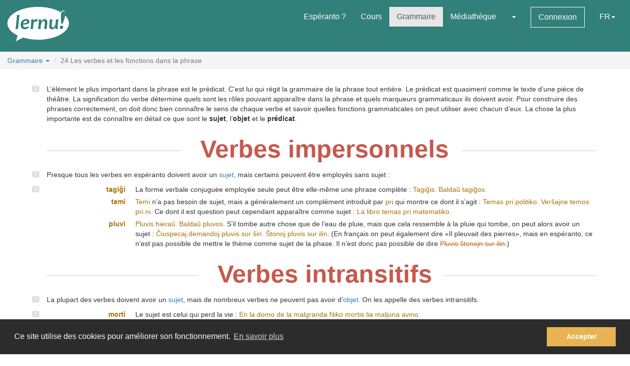

--- FILE ---
content_type: text/html; charset=utf-8
request_url: https://lernu.net/gramatiko/verboj_kaj_frazroloj?hl=fr
body_size: 12293
content:


<!DOCTYPE html>
<html dir="ltr" lang="fr">

<head>
    <meta charset="utf-8">
    <meta name="viewport" content="width=device-width, initial-scale=1, shrink-to-fit=no">
    <meta name="language" content="fr" />
    <meta name="keywords" content="apprenez l'esperanto, apprenez, cours d'espéranto, cours, gratuit, dictionnaire d'espéranto, traduction d'espéranto, apprendre une langue">
    <meta name="description" content="Site multilingue pour apprendre la langue internationale espéranto">

    <meta property="og:url" content="https://lernu.net/gramatiko/verboj_kaj_frazroloj" />
    <meta property="og:site_name" content="lernu.net - Site multilingue pour apprendre la langue internationale espéranto">
    <meta property="og:title" content="24 Les verbes et les fonctions dans la phrase / Grammaire" />
    <meta property="og:type" content="Website" />
    <meta property="og:description" content="Site multilingue pour apprendre la langue internationale espéranto" />
    <meta property="og:image" content="https://lernu.net/images/logos/lernu_net_logo_250px_72.png">

    <link rel="shortcut icon" href="/favicon.ico" />

    <link rel="canonical" href="https://lernu.net/gramatiko/verboj_kaj_frazroloj" />
    <link rel="alternate" hreflang="x-default" href="https://lernu.net/gramatiko/verboj_kaj_frazroloj?hl=eo" />
            <link rel="alternate" hreflang="ar" href="https://lernu.net/gramatiko/verboj_kaj_frazroloj?hl=ar" />
            <link rel="alternate" hreflang="bg" href="https://lernu.net/gramatiko/verboj_kaj_frazroloj?hl=bg" />
            <link rel="alternate" hreflang="ca" href="https://lernu.net/gramatiko/verboj_kaj_frazroloj?hl=ca" />
            <link rel="alternate" hreflang="cs" href="https://lernu.net/gramatiko/verboj_kaj_frazroloj?hl=cs" />
            <link rel="alternate" hreflang="da" href="https://lernu.net/gramatiko/verboj_kaj_frazroloj?hl=da" />
            <link rel="alternate" hreflang="de" href="https://lernu.net/gramatiko/verboj_kaj_frazroloj?hl=de" />
            <link rel="alternate" hreflang="en" href="https://lernu.net/gramatiko/verboj_kaj_frazroloj?hl=en" />
            <link rel="alternate" hreflang="eo" href="https://lernu.net/gramatiko/verboj_kaj_frazroloj?hl=eo" />
            <link rel="alternate" hreflang="es" href="https://lernu.net/gramatiko/verboj_kaj_frazroloj?hl=es" />
            <link rel="alternate" hreflang="et" href="https://lernu.net/gramatiko/verboj_kaj_frazroloj?hl=et" />
            <link rel="alternate" hreflang="fa" href="https://lernu.net/gramatiko/verboj_kaj_frazroloj?hl=fa" />
            <link rel="alternate" hreflang="fi" href="https://lernu.net/gramatiko/verboj_kaj_frazroloj?hl=fi" />
            <link rel="alternate" hreflang="fr" href="https://lernu.net/gramatiko/verboj_kaj_frazroloj?hl=fr" />
            <link rel="alternate" hreflang="he" href="https://lernu.net/gramatiko/verboj_kaj_frazroloj?hl=he" />
            <link rel="alternate" hreflang="hr" href="https://lernu.net/gramatiko/verboj_kaj_frazroloj?hl=hr" />
            <link rel="alternate" hreflang="hu" href="https://lernu.net/gramatiko/verboj_kaj_frazroloj?hl=hu" />
            <link rel="alternate" hreflang="id" href="https://lernu.net/gramatiko/verboj_kaj_frazroloj?hl=id" />
            <link rel="alternate" hreflang="it" href="https://lernu.net/gramatiko/verboj_kaj_frazroloj?hl=it" />
            <link rel="alternate" hreflang="ja" href="https://lernu.net/gramatiko/verboj_kaj_frazroloj?hl=ja" />
            <link rel="alternate" hreflang="ka" href="https://lernu.net/gramatiko/verboj_kaj_frazroloj?hl=ka" />
            <link rel="alternate" hreflang="ko" href="https://lernu.net/gramatiko/verboj_kaj_frazroloj?hl=ko" />
            <link rel="alternate" hreflang="lt" href="https://lernu.net/gramatiko/verboj_kaj_frazroloj?hl=lt" />
            <link rel="alternate" hreflang="nl" href="https://lernu.net/gramatiko/verboj_kaj_frazroloj?hl=nl" />
            <link rel="alternate" hreflang="no" href="https://lernu.net/gramatiko/verboj_kaj_frazroloj?hl=no" />
            <link rel="alternate" hreflang="pl" href="https://lernu.net/gramatiko/verboj_kaj_frazroloj?hl=pl" />
            <link rel="alternate" hreflang="pt" href="https://lernu.net/gramatiko/verboj_kaj_frazroloj?hl=pt" />
            <link rel="alternate" hreflang="rn" href="https://lernu.net/gramatiko/verboj_kaj_frazroloj?hl=rn" />
            <link rel="alternate" hreflang="ro" href="https://lernu.net/gramatiko/verboj_kaj_frazroloj?hl=ro" />
            <link rel="alternate" hreflang="ru" href="https://lernu.net/gramatiko/verboj_kaj_frazroloj?hl=ru" />
            <link rel="alternate" hreflang="sk" href="https://lernu.net/gramatiko/verboj_kaj_frazroloj?hl=sk" />
            <link rel="alternate" hreflang="sl" href="https://lernu.net/gramatiko/verboj_kaj_frazroloj?hl=sl" />
            <link rel="alternate" hreflang="sr" href="https://lernu.net/gramatiko/verboj_kaj_frazroloj?hl=sr" />
            <link rel="alternate" hreflang="sv" href="https://lernu.net/gramatiko/verboj_kaj_frazroloj?hl=sv" />
            <link rel="alternate" hreflang="sw" href="https://lernu.net/gramatiko/verboj_kaj_frazroloj?hl=sw" />
            <link rel="alternate" hreflang="uk" href="https://lernu.net/gramatiko/verboj_kaj_frazroloj?hl=uk" />
            <link rel="alternate" hreflang="vi" href="https://lernu.net/gramatiko/verboj_kaj_frazroloj?hl=vi" />
            <link rel="alternate" hreflang="zh-cn" href="https://lernu.net/gramatiko/verboj_kaj_frazroloj?hl=zh-cn" />
            <link rel="alternate" hreflang="zh-tw" href="https://lernu.net/gramatiko/verboj_kaj_frazroloj?hl=zh-tw" />
    
    <link rel="image_src" href="https://lernu.net/images/logos/lernu_net_logo_250px_72.png" />

    <link href="/assets/86c28a78/css/bootstrap.min.css" rel="stylesheet">
    <link href="/assets/42b66170/css/main.min.css" rel="stylesheet">
    
    <script>
        var SITE = {
            isAuth: false,
            i18n: {
                sourceLanguage: 'eo',
                targetLanguage: 'fr',
                orientation: 'ltr',
                strings: {
                    externalLinkConfirm: 'Vous êtes en train d’ouvrir un document ou une page qui se trouve en dehors de notre site et de notre responsabilité. Cliquez ci-dessous si vous voulez continuer.'
                }
            },
            auth: {
                            },
            dict: {
                route: '/vortaro',
                dictionary: 'eo|fr',
                language: 'fr'
            },
            keyboard: false,
            request: {
                enableCsrfValidation: true,
                csrfTokenName: 'YII_CSRF_TOKEN',
                csrfToken: 'Rm81N2F-T0lmRWtMME9XZzJaWHoyen5UOUhKcmpaNHXDuLu6fdnq7vbXxeDNLj9bNYEVEUkRlNof2mjETXksOQ=='
            },
            routes: {
                notifications: '/site/notifications',
                userSummary: '/uzanto/petoj'
            },
            utils: {}
        };
    </script>

        <script defer data-domain="lernu.net" src="https://analytics.sgaus.net/js/script.file-downloads.outbound-links.pageview-props.tagged-events.js"></script>
    <link rel="stylesheet" type="text/css" href="/assets/b0467558/cookieconsent.min.css" />
<title>24 Les verbes et les fonctions dans la phrase / Grammaire - lernu.net</title>
</head>

<body class="translation">
    <noscript>Activez JavaScript doit être activé pour pouvoir utiliser cette page.</noscript>

    
<div id="wrapper">
    <a class="sr-only sr-only-focusable" href="#content">Aller au contenu</a>

    <header id="header">
        <nav class="menu navbar navbar-default">
            <div class="container-fluid">
                <!-- Brand and toggle get grouped for better mobile display -->
                <div class="navbar-header">
                    <button type="button" class="navbar-toggle collapsed" data-toggle="collapse" data-target="#main_menu" aria-expanded="false">
                        <span class="sr-only">Menu</span>
                        <span class="icon-bar"></span>
                        <span class="icon-bar"></span>
                        <span class="icon-bar"></span>
                    </button>
                    <a class="navbar-brand" href="/"><div class="logo icon svg-sprite svg"><svg xmlns="http://www.w3.org/2000/svg" id="logo_white"  viewBox="0 0 99.929 56.298"><path d="M99.93 26.805c0 11.985-14.666 22.138-34.897 25.568-9.257 1.417-9.257 1.417-16.898 1.22-8.093-.157-15.694-1.345-22.362-3.33-.463-.136-12.236 6.036-12.236 6.036s3.595-9.278 2.83-9.653C6.313 41.743 0 34.67 0 26.805 0 12 22.37 0 49.964 0 64.646 0 77.846 3.396 86.99 8.803c1.994-4.966 9.32-3.164 6.964 5.28 3.813 3.784 5.975 8.115 5.975 12.722zM15.374 13.27c0 2.945-.222 6.522-.663 10.73-.292 2.775-.613 5.46-.964 8.055-.35 2.596-.525 3.983-.525 4.168l4.193-.243c.15-2.99.49-6.982 1.02-11.98.238-2.21.518-4.46.84-6.742.325-2.284.487-3.7.487-4.25l-4.388.262zm19.005 7.704c-.948-.69-2.26-1.036-3.934-1.036-2.418 0-4.508.85-6.273 2.55-1.764 1.7-2.646 3.96-2.646 6.776 0 2.18.526 3.93 1.578 5.252 1.052 1.32 2.68 1.982 4.88 1.982 2.47 0 4.51-.56 6.12-1.684l.5-3.205c-1.975 1.11-3.826 1.667-5.55 1.667-1.32 0-2.24-.354-2.77-1.06-.53-.708-.793-1.773-.793-3.197 6.92-.13 10.377-1.804 10.377-5.02 0-1.304-.497-2.312-1.49-3.026zm-8.742 5.697c.25-1.26.783-2.228 1.604-2.902.82-.675 1.688-1.013 2.604-1.013 1.61 0 2.414.522 2.414 1.57 0 1.48-2.208 2.26-6.622 2.346zm21.19-6.553c-1.575 0-2.912.777-4.013 2.332h-.242c0-.714-.033-1.425-.1-2.14l-4.013.407c.172 1.628.258 3.012.258 4.143 0 1.966-.377 5.742-1.133 11.333l4.063-.162c.184-2.644.448-5.594.794-8.855.227-2.145 1.316-3.22 3.27-3.22.787 0 1.542.107 2.266.322l1.278-3.805c-.873-.237-1.682-.355-2.427-.355zm13.84.014c-2.47 0-4.337 1.13-5.6 3.386h-.227c0-1.22-.036-2.288-.11-3.206l-4.018.406c.173 1.628.26 3.012.26 4.143 0 1.965-.377 5.74-1.132 11.332l4.062-.162c.118-1.846.297-3.928.534-6.248.184-1.847.718-3.41 1.602-4.696.885-1.283 1.798-1.925 2.735-1.925.758 0 1.296.217 1.622.648.323.43.484 1.208.484 2.33 0 1.06-.18 2.868-.535 5.43-.357 2.565-.536 4.105-.536 4.625l4.178-.16c0-1.21.144-3.12.436-5.733.29-2.612.436-4.393.436-5.343 0-3.216-1.396-4.826-4.192-4.826zm18.1.52c0 1.156-.153 3.23-.455 6.233-.18 1.845-.714 3.408-1.6 4.686-.888 1.28-1.796 1.918-2.737 1.918-.744 0-1.268-.227-1.58-.68-.305-.453-.46-1.246-.46-2.38 0-1.057.185-2.876.55-5.454.366-2.58.553-4.13.553-4.646l-4.21.322c0 1.208-.144 3.118-.43 5.724-.286 2.607-.428 4.385-.428 5.333 0 3.216 1.39 4.824 4.175 4.824 2.472 0 4.318-1.127 5.537-3.382h.23c0 1.263.028 2.33.094 3.204l3.982-.452c-.174-1.305-.26-2.527-.26-3.66 0-1.963.378-5.934 1.132-11.913l-4.093.323zm9.658 9.99c-.928 0-1.705.312-2.324.938-.62.626-.93 1.397-.93 2.316 0 .646.185 1.19.557 1.635.372.44.908.663 1.61.663.916 0 1.688-.325 2.314-.97.625-.65.94-1.434.94-2.35.002-1.49-.723-2.234-2.168-2.234zM91.24 7.2c-2.917 0-4.374 2.548-4.374 7.642 0 3.182.167 7.35.502 12.493h2.44c3-7.926 4.498-13.357 4.498-16.29 0-2.564-1.02-3.845-3.066-3.845z"/></svg></div></a>                </div>

                <!-- Collect the nav links, forms, and other content for toggling -->
                <div class="collapse navbar-collapse" id="main_menu">
                    <ul class="nav navbar-nav navbar-right" id="yw3">
<li><a href="/esperanto">Espéranto ?</a></li>
<li><a href="/kurso/nakamura">Cours</a></li>
<li class="active"><a href="/gramatiko">Grammaire</a></li>
<li><a href="/biblioteko">Médiathèque</a></li>
<li><a class="dropdown-toggle" data-toggle="dropdown" role="button" aria-haspopup="true" aria-expanded="false" href="#"><span class="caret"></span></a>
<ul class="dropdown-menu">
<li><a href="/instruado">Matériel pédagogique</a></li>
<li><a href="/forumo">Forum</a></li>
</ul>
</li>
<li><a class="btn-sm btn-white" href="/ensaluti">Connexion</a></li>
<li><a data-toggle="modal" data-target="#language_list" aria-haspopup="true" aria-expanded="false" href="#">FR<span class="caret"></span></a></li>
</ul>                </div><!-- /.navbar-collapse -->
            </div><!-- /.container-fluid -->
        </nav>
    </header>

    <div id="content" class="content">
        
<section class="breadcrumbs-section">
    <div class="">
        <ol class="breadcrumb">
            <li><a data-toggle="modal" data-target="#grammar-menu" aria-haspopup="true" aria-expanded="false" href="#">Grammaire <span class="caret"></span></a></li>
            <li class="active"><span>24</span> Les verbes et les fonctions dans la phrase</li>
        </ol>
    </div>
</section>

<section class="section-sm">
    <div class="container frame section-list">
        <!--        <h1 class="text-center">--><!--</h1>-->
        <p>L’élément le plus important dans la phrase est le prédicat. C’est lui qui régit la grammaire de la phrase tout entière. Le prédicat est quasiment comme le texte d’une pièce de théâtre. La signification du verbe détermine quels sont les rôles pouvant apparaître dans la phrase et quels marqueurs grammaticaux ils doivent avoir. Pour construire des phrases correctement, on doit donc bien connaître le sens de chaque verbe et savoir quelles fonctions grammaticales on peut utiliser avec chacun d’eux. La chose la plus importante est de connaître en détail ce que sont le <b>sujet</b>, l’<b>objet</b> et le <b>prédicat</b>.</p>


<h2 id="sensubjektaj-verboj" class="text-important line-text"> Verbes impersonnels</h2>


<p>Presque tous les verbes en espéranto doivent avoir un <a href="/gramatiko/nominativo#subjekto">sujet</a>, mais certains peuvent être employés sans sujet&nbsp;:</p>

<dl id="listo-sensubjektaj-verboj" class="dl-horizontal">
    <dt><span class="orig" dir="ltr">tagiĝi</span></dt>

    <dd>La forme verbale conjuguée employée seule peut être elle-même une phrase complète&nbsp;: <span class="orig" dir="ltr">Tagiĝis.</span> <span class="orig" dir="ltr">Baldaŭ tagiĝos.</span></dd>

    <dt><span class="orig" dir="ltr">temi</span></dt>

    <dd><span class="orig" dir="ltr">Temi</span> n’a pas besoin de sujet, mais a généralement un complément introduit par <span class="orig" dir="ltr">pri</span> qui montre ce dont il s’agit&nbsp;: <span class="orig" dir="ltr">Temas pri politiko.</span> <span class="orig" dir="ltr">Verŝajne temos pri ni.</span> Ce dont il est question peut cependant apparaître comme sujet&nbsp;: <span class="orig" dir="ltr">La libro temas pri matematiko.</span></dd>

    <dt><span class="orig" dir="ltr">pluvi</span></dt>

    <dd><span class="orig" dir="ltr">Pluvis hieraŭ.</span> <span class="orig" dir="ltr">Baldaŭ pluvos.</span> S’il tombe autre chose que de l’eau de pluie, mais que cela ressemble à la pluie qui tombe, on peut alors avoir un sujet : <span class="orig" dir="ltr">Ĉiuspecaj demandoj pluvis sur ŝin.</span> <span class="orig" dir="ltr">Ŝtonoj pluvis sur ilin.</span> (En français on peut également dire «Il pleuvait des pierres», mais en espéranto, ce n’est pas possible de mettre le thème comme sujet de la phase. Il n’est donc pas possible de dire <span class="st"><span class="orig" dir="ltr">Pluvis ŝtonojn sur ilin.</span></span>)</dd>
</dl>


<h2 id="netransitivaj-verboj" class="text-important line-text"> Verbes intransitifs</h2>


<p>La plupart des verbes doivent avoir un <a href="/gramatiko/nominativo#subjekto">sujet</a>, mais de nombreux verbes ne peuvent pas avoir d’<a href="/gramatiko/akuzativo#objekto">objet</a>. On les appelle des verbes intransitifs.</p>

<dl id="listo-intransitivaj-verboj" class="dl-horizontal">
    <dt><span class="orig" dir="ltr">morti</span></dt>

    <dd>Le sujet est celui qui perd la vie&nbsp;: <span class="orig" dir="ltr">En la domo de la malgranda Niko mortis lia maljuna avino.</span></dd>

    <dt><span class="orig" dir="ltr">okazi</span></dt>

    <dd>Le sujet est une action ou quelque chose de similaire&nbsp;: <span class="orig" dir="ltr">En tiu urbo ĉiujare okazas foiro.</span> <span class="orig" dir="ltr">Kio okazis?</span> <span class="orig" dir="ltr">Okazis io grava.</span></dd>

    <dt><span class="orig" dir="ltr">danci</span></dt>

    <dd>Le sujet est celui qui bouge en dansant&nbsp;: <span class="orig" dir="ltr">La gejunuloj kune dancis.</span> Parfois, le type de danse apparaît comme objet&nbsp;: <span class="orig" dir="ltr">Mi dancis valson kun li.</span></dd>
</dl>


<h2 id="transitivaj-verboj" class="text-important line-text"> Verbes transitifs</h2>


<p>De nombreux verbes peuvent avoir à la fois un <a href="/gramatiko/nominativo#subjekto">sujet</a> et aussi un <a href="/gramatiko/akuzativo#objekto">objet</a>. On les appelle des verbes transitifs&nbsp;:</p>

<dl id="listo-transitivaj-verboj" class="dl-horizontal">
    <dt><span class="orig" dir="ltr">vidi</span></dt>

    <dd>Le sujet est celui qui remarque quelque chose avec les yeux. L’objet est ce qui est remarqué&nbsp;: <span class="orig" dir="ltr">La knabino vidas la domon.</span> <span class="orig" dir="ltr">Ĉu vi vidis la akcidenton?</span></dd>

    <dt><span class="orig" dir="ltr">preni</span></dt>

    <dd>Le sujet est celui qui réalise l’action et récupère l’objet. L’objet est ce qui est pris et va au sujet&nbsp;: <span class="orig" dir="ltr">Ŝi prenis teleron el la ŝranko.</span></dd>

    <dt><span class="orig" dir="ltr">helpi</span></dt>

    <dd>Le sujet est celui qui facilite les choses. Celui dont la tâche est facilitée peut être l’objet. Il a aidé l’aveugle. On peut aussi utiliser un complément introduit par al à la place de l’objet&nbsp;: <span class="orig" dir="ltr">Ili helpis la blindulon.</span> On peut aussi utiliser un complément introduit par <span class="orig" dir="ltr">al</span> à la place de l’objet &nbsp;: <span class="orig" dir="ltr">Eble mi povos helpi al vi.</span></dd>
</dl>


<h2 id="priskribaj-verboj" class="text-important line-text"> Verbes d’état</h2>


<p>Les verbes d’état relient une description au sujet ou à l’objet. On appelle cette description un <a href="/gramatiko/nominativo#predikativo">attribut</a>. Il n’a le plus souvent pas de marqueur grammatical.</p>

<dl id="listo-priskribaj-verboj" class="dl-horizontal">
    <dt><span class="orig" dir="ltr">esti</span></dt>

    <dd>Le sujet est celui qui est dans un certain état. Cet état est décrit par l’attribut&nbsp;: <span class="orig" dir="ltr">La domo estas granda.</span> <span class="orig" dir="ltr">Mia patro estis ŝoforo.</span></dd>

    <dt><span class="orig" dir="ltr">fariĝi</span></dt>

    <dd>Le sujet est celui qui prend un nouvel état. Cet état est décrit par l’attribut&nbsp;: <span class="orig" dir="ltr">La etoso fariĝis bona.</span> <span class="orig" dir="ltr">Ili fariĝis ŝtelistoj.</span></dd>

    <dt><span class="orig" dir="ltr">opinii</span></dt>

    <dd>Le sujet est celui qui a une opinion sur quelque chose. L’objet est ce sur quoi porte cette opinion. L’existence de la chose même apparaît comme attribut de l’objet&nbsp;: <span class="orig" dir="ltr">Mia fratino opinias viajn klopodojn vanaj.</span></dd>
</dl>


<h2 id="ig-verboj" class="text-important line-text"> Verbes en –IG</h2>


<p>Les verbes construits avec le suffixe <a href="/gramatiko/sufiksoj#ig">IG</a> sont toujours transitifs. Ils montrent la cause du résultat. Le sujet est toujours la cause ou celui qui cause quelque chose. Le radical devant IG montre le résultat.</p>


<p>Si le résultat d’un verbe en -IG est <b>une caractéristique ou un état</b> (position, identité…) l’objet est celui qui prend cet état ou cette caractéristique, etc.</p>

<dl id="listo-ig-verboj" class="dl-horizontal">
    <dt><span class="orig" dir="ltr">lacigi</span></dt>

    <dd>L’objet est celui qui devient fatigué&nbsp;: <span class="orig" dir="ltr">La tro multa parolado lacigas lin.</span> <span class="orig" dir="ltr">La vojaĝo certe vin lacigis.</span> <span class="orig" dir="ltr">Tiu ĉi medikamento estas bona, sed ĝi lacigas la uzanton.</span></dd>

    <dt><span class="orig" dir="ltr">edzinigi</span></dt>

    <dd>L’objet est celle qui devient l’épouse&nbsp;: <span class="orig" dir="ltr">Mi edzinigas mian filinon ne kun ia simpla nobelo.</span> <span class="orig" dir="ltr">Li edzinigis ŝin al si per la edziĝa ringo kontraŭ la volo de ŝia patro.</span></dd>
</dl>


<p>Avec certains verbes en -IG, le résultat est une <b>action intransitive</b>. Ces verbes en -IG sont construits à partir d’un autre verbe qui est intransitif. Avec ces verbes en -IG l’objet est le sujet du verbe d’origine&nbsp;:</p>

<dl id="listo-ig-verboj-2" class="dl-horizontal">
    <dt><span class="orig" dir="ltr">bruligi</span></dt>

    <dd>L’objet est ce qui prend feu&nbsp;: <span class="orig" dir="ltr">Post infekta malsano oni ofte bruligas la vestojn de la malsanulo.</span> <span class="orig" dir="ltr">La suda suno bruligas lian nudan kapon.</span></dd>

    <dt><span class="orig" dir="ltr">sidigi</span></dt>

    <dd>L’objet est celui qu’on met en position assise&nbsp;: <span class="orig" dir="ltr">Rapide ŝi prenis la infanon sur la brakojn kaj sidigis ĝin sur siaj genuoj.</span> <span class="orig" dir="ltr">La hundon li residigis sur la keston.</span></dd>
</dl>


<p>Avec certains verbes en –IG, le résultat est une <b>action transitive</b>. On construit ce type de verbe en –IG à partit d’un verbe qui est déjà transitif. Il existe deux façons d’utiliser de tels verbes. L’objet du verbe en –IG peut être soit le sujet du verbe d’origine, soit l’objet du verbe d’origine&nbsp;:</p>

<dl id="listo-ig-verboj-3" class="dl-horizontal">
    <dt><span class="orig" dir="ltr">sciigi</span></dt>

    <dd>L’objet peut être celui qui apprend quelque chose&nbsp;: <span class="orig" dir="ltr">Ŝi sciigis min pri la novaĵo.</span> L’objet peut être aussi ce qui est appris&nbsp;: <span class="orig" dir="ltr">Ŝi sciigis la novaĵon al mi.</span></dd>

    <dt><span class="orig" dir="ltr">memorigi</span></dt>

    <dd>L’objet peut être celui à qui l’on rappelle quelque chose&nbsp;: <span class="orig" dir="ltr">Tio memorigas min pri mia infaneco.</span> L’objet peut aussi être le souvenir&nbsp;: <span class="orig" dir="ltr">Tio memorigas al mi mian infanecon.</span></dd>
</dl>


<p>On ne peut pas utiliser les deux possibilités en même temps. On ne peut pas dire&nbsp;: <span class="st"><span class="orig" dir="ltr">Ŝi sciigis min novaĵon.</span></span> Il n’est pas non plus possible de dire&nbsp;: <span class="st"><span class="orig" dir="ltr">Tio memorigas min mian infanecon.</span></span></p>


<h2 id="igh-verboj" class="text-important line-text"> Verbes en -IĜ</h2>


<p>Les verbes construits avec le suffixe <a href="/gramatiko/sufiksoj#igh">IĜ</a> sont toujours intransitifs.</p>


<p>Les verbes en –IĜ montrent d’ordinaire une transition vers un nouvel état. Le radical avant –IĜ montre le résultat ou le nouvel état. Le sujet d’un verbe en –IĜ est généralement ce qui prend un nouvel état. La cause du nouvel état n’apparaît normalement pas dans la phrase. Ce qui cause le nouvel état n’est pas la chose qui nous intéresse ici&nbsp;:</p>

<dl id="listo-igh-verboj" class="dl-horizontal">
    <dt><span class="orig" dir="ltr">malpuriĝi</span></dt>

    <dd>Le sujet est ce qui devient sale&nbsp;: <span class="orig" dir="ltr">Mia vesto malpuriĝis.</span></dd>

    <dt><span class="orig" dir="ltr">glaciiĝi</span></dt>

    <dd>Le sujet est ce qui devient glacé&nbsp;: <span class="orig" dir="ltr">La akvo glaciiĝis.</span></dd>

    <dt><span class="orig" dir="ltr">edziniĝi</span></dt>

    <dd>Le sujet est celle qui devient épouse&nbsp;: <span class="orig" dir="ltr">Ĉu vi volas edziniĝi kun mi?</span></dd>
</dl>


<p>Avec les verbes en –IĜ construits à partir de verbes transitifs, il n’est pas question du résultat ou du changement d’état, mais de l’action en elle-même. Soit il n’y a pas de cause, soit on ne s’intéresse pas à une cause éventuelle. Le sujet d’un verbe en –IĜ est l’objet du verbe d’origine. Ces verbes en –IĜ servent à inverser les rôles dans la phrase. Cela ressemble à la <a href="/gramatiko/participoj#pasivo">forme passive</a>. Dans une vraie forme passive, la cause doit cependant absolument exister, même si elle n’apparaît pas dans la phrase.</p>

<dl id="listo-igh-verboj-2" class="dl-horizontal">
    <dt><span class="orig" dir="ltr">detruiĝi</span></dt>

    <dd>Le sujet est ce qui devient complètement détruit ou démonté, soit parce que quelqu’un ou quelque chose l’a détruit, soit parce qu’il s’est détruit tout seul, mais cela n’est pas montré par le verbe en –IĜ&nbsp;: <span class="orig" dir="ltr">Tiu ĉi domo detruiĝis dum la milito.</span> <span class="orig" dir="ltr">Ĉiuj miaj planoj detruiĝis.</span> Le verbe original, <span class="orig" dir="ltr">detrui</span>, signifie «démolir complètement»&nbsp;: <span class="orig" dir="ltr">La milito detruis la domojn.</span></dd>

    <dt><span class="orig" dir="ltr">ruliĝi</span></dt>

    <dd>Le sujet est ce qui se déplace par un mouvement circulaire sur lui-même ou un véhicule qui avance grâce à ses roues&nbsp;: <span class="orig" dir="ltr">La veturilo ruliĝis tre rapide.</span> <span class="orig" dir="ltr">Ruli</span>  signifie «faire bouger quelque chose par un mouvement de rotation ou par ses roues»&nbsp;: <span class="orig" dir="ltr">Rulu nun al mi grandan ŝtonon.</span> <span class="orig" dir="ltr">La vendisto rulis sian ĉaron laŭ la strato.</span></dd>

    <dt><span class="orig" dir="ltr">komenciĝi</span></dt>

    <dd>Le sujet est ce qui débute&nbsp;: <span class="orig" dir="ltr">Tiam komenciĝis la milito.</span> <span class="orig" dir="ltr">Lia nomo komenciĝas per "Z".</span> <span class="orig" dir="ltr">Komenci</span> signifie «débuter, faire la première partie de quelque chose»&nbsp;: <span class="orig" dir="ltr">Ili komencis sian vojaĝon.</span> <span class="orig" dir="ltr">Ŝi komencis paroli.</span></dd>
</dl>
    </div>
</section>


<div id="grammar-menu" class="modal fade" tabindex="-1" role="dialog">
    <div class="modal-dialog modal-lg">
        <div class="modal-content">
            <div class="modal-header">
                <button type="button" class="close" data-dismiss="modal" aria-label="Fermer"><span aria-hidden="true">&times;</span></button>
                <h4 class="modal-title">Grammaire</h4>
            </div>
            <div class="modal-body">
                <div class="row">
    <div class="col-md-4">
        <ul class="list-unstyled list-items list-num" id="yw0">
<li><a href="/gramatiko/"><span>1</span> Introduction</a></li>
<li><a href="/gramatiko/terminoj"><span>2</span> Termes grammaticaux</a></li>
<li><a href="/gramatiko/skribo"><span>3</span> L'écriture et la prononciation</a></li>
<li><a href="/gramatiko/vortospecoj"><span>4</span> Types de mots & Fonctions dans la phrase</a></li>
<li><a href="/gramatiko/substantivoj"><span>5</span> Les substantifs</a></li>
<li><a href="/gramatiko/adjektivoj"><span>6</span> Les adjectifs</a></li>
<li><a href="/gramatiko/adverboj"><span>7</span> Les adverbes</a></li>
<li><a href="/gramatiko/singularo_pluralo"><span>8</span> Le singulier et le pluriel</a></li>
<li><a href="/gramatiko/difiniloj"><span>9</span> L'article et les autres déterminants</a></li>
<li><a href="/gramatiko/apostrofo"><span>10</span> L'élision</a></li>
<li><a href="/gramatiko/pronomoj"><span>11</span> Les pronoms</a></li>
<li><a href="/gramatiko/rolmontriloj"><span>12</span> Les marqueurs de fonction</a></li>
<li><a href="/gramatiko/nominativo"><span>12.1</span> Le nominatif</a></li>
<li><a href="/gramatiko/akuzativo"><span>12.2</span> L'accusatif</a></li>
</ul>    </div>
    <div class="col-md-4">
        <ul class="list-unstyled list-items list-num" id="yw1">
<li><a href="/gramatiko/prepozicioj"><span>12.3</span> Les prépositions</a></li>
<li><a href="/gramatiko/lokaj_prepozicioj"><span>12.3.1</span> Prépositions de lieu</a></li>
<li><a href="/gramatiko/direktaj_prepozicioj"><span>12.3.2</span> Les prépositions de direction</a></li>
<li><a href="/gramatiko/je"><span>12.3.3</span> <span class="orig" dir="ltr">Je</span></a></li>
<li><a href="/gramatiko/de"><span>12.3.4</span> <span class="orig" dir="ltr">De</span></a></li>
<li><a href="/gramatiko/da"><span>12.3.5</span> <span class="orig" dir="ltr">Da</span></a></li>
<li><a href="/gramatiko/anstatau_kaj_krom"><span>12.3.6</span> <span class="orig" dir="ltr">Anstataŭ</span> et <span class="orig" dir="ltr">krom</span></a></li>
<li><a href="/gramatiko/po"><span>12.3.7</span> <span class="orig" dir="ltr">Po</span></a></li>
<li><a href="/gramatiko/tabelvortoj"><span>13</span> Les corrélatifs</a></li>
<li><a href="/gramatiko/konjunkcioj"><span>14</span> Les conjonctions</a></li>
<li><a href="/gramatiko/kombinitaj_vortetoj"><span>15</span> Les particules combinées</a></li>
<li><a href="/gramatiko/komparado"><span>16</span> La comparaison</a></li>
<li><a href="/gramatiko/negacio"><span>17</span> La négation</a></li>
<li><a href="/gramatiko/demandoj_kaj_respondoj"><span>18</span> Questions et réponses</a></li>
</ul>    </div>
    <div class="col-md-4">
        <ul class="list-unstyled list-items list-num" id="yw2">
<li><a href="/gramatiko/nombraj_vortoj"><span>19</span> Les nombres</a></li>
<li><a href="/gramatiko/kvantaj_vortoj"><span>20</span> Les numéraux</a></li>
<li><a href="/gramatiko/apozicio"><span>21</span> L'apposition</a></li>
<li><a href="/gramatiko/verboj"><span>22</span> Les verbes</a></li>
<li><a href="/gramatiko/participoj"><span>23</span> Les participes</a></li>
<li><a href="/gramatiko/verboj_kaj_frazroloj"><span>24</span> Les verbes et les fonctions dans la phrase</a></li>
<li><a href="/gramatiko/subfrazoj"><span>25</span> Les subordonnées</a></li>
<li><a href="/gramatiko/nerekta_parolo"><span>26</span> Le discours indirect</a></li>
<li><a href="/gramatiko/vortordo"><span>27</span> L'ordre des mots</a></li>
<li><a href="/gramatiko/vortfarado"><span>28</span> La construction des mots</a></li>
<li><a href="/gramatiko/sufiksoj"><span>29</span> Les suffixes</a></li>
<li><a href="/gramatiko/prefiksoj"><span>30</span> Les préfixes</a></li>
<li><a href="/gramatiko/afiksecaj_elementoj"><span>31</span> Les éléments utilisés comme affixes</a></li>
</ul>    </div>
</div>            </div>
        </div>
    </div>
</div>


    </div><!-- content -->

    <footer id="footer">
    <div class="section-sm">
        <div class="container frame">
            <nav class="menu navbar navbar-default">
                <div class="container-fluid">

                    <div class="nav navbar-nav navbar-left">
                            <button class="btn btn-white" type="button" data-toggle="modal" data-target="#language_list" aria-haspopup="true" aria-expanded="false">
        Français <span class="caret"></span>
    </button>
                    </div>

                    <ul class="nav navbar-nav navbar-right" id="yw4">
<li><a href="/pri_ni">Qui sommes-nous ?</a></li>
<li><a href="/teamo">L&#039;équipe</a></li>
<li><a href="/subteno">Soutenez-nous</a></li>
<li><a href="/libro">Libro</a></li>
<li><a href="/privateco">Politique de confidentialité</a></li>
<li><a href="/reguloj">Conditions d’utilisation</a></li>
<li><a href="/kontaktoj">Contactez-nous</a></li>
</ul>
                </div><!-- /.container-fluid -->
            </nav>
            <div class="social text-center">
                <ul class="list-inline">
                    <li>
                        <a href="https://facebook.com/lernu.net"><div class="icon svg-sprite svg facebook"><svg xmlns="http://www.w3.org/2000/svg" id="icon-facebook" viewBox="0 0 35 35"><path d="M35 3.646v27.708C35 33.368 33.368 35 31.354 35h-8.02V21.875h4.374l1.093-5.833h-5.467l.136-2.985c0-1.45.382-2.29 2.335-2.29h3.102l.697-5.22s-3.316-.442-5.268-.442c-4.387 0-6.926 2.925-6.926 7.428l.09 3.51h-4.376v5.832H17.5V35H3.646C1.632 35 0 33.368 0 31.354V3.646C0 1.632 1.632 0 3.646 0h27.708C33.368 0 35 1.632 35 3.646"/></svg></div></a>                    </li>
                    <li>
                        <a href="https://twitter.com/lernu_net"><div class="icon svg-sprite svg twitter"><svg xmlns="http://www.w3.org/2000/svg" id="icon-twitter" viewBox="0 0 35 35.001"><path d="M31.354 0H3.646C1.64 0 0 1.64 0 3.646v27.708C0 33.36 1.64 35 3.646 35h27.71C33.36 35 35 33.36 35 31.355V3.646C35 1.64 33.36 0 31.355 0m-3.437 12.99c.01.225.016.452.016.68 0 6.91-5.26 14.874-14.876 14.874-2.954 0-5.7-.863-8.014-2.35.41.048.825.074 1.248.074 2.45 0 4.704-.836 6.493-2.237-2.288-.04-4.218-1.553-4.884-3.63.32.063.646.09.983.09.477 0 .938-.063 1.377-.18-2.392-.48-4.194-2.593-4.194-5.128v-.064c.705.39 1.51.628 2.368.65-1.402-.935-2.326-2.536-2.326-4.348 0-.958.258-1.858.708-2.63 2.578 3.164 6.43 5.246 10.777 5.464-.09-.384-.136-.782-.136-1.193 0-2.883 2.342-5.224 5.23-5.224 1.503 0 2.86.633 3.814 1.65 1.192-.234 2.312-.67 3.32-1.27-.39 1.223-1.22 2.247-2.298 2.893 1.06-.124 2.064-.406 3.003-.823-.702 1.045-1.587 1.966-2.608 2.704"/></svg></div></a>                    </li>
                                    </ul>
            </div>
            <p class="text-center" dir="ltr">
                <small>© 2002-2026 lernu.net | <a class="white" href="/impressum">Impressum</a></small>
            </p>
        </div>
    </div>
</footer>

    <a class="sr-only sr-only-focusable" href="#header">Retour au début</a>    </div><!-- wrapper -->

    <div id="language_list" class="modal fade bs-example-modal-lg" tabindex="-1" role="dialog">
    <div class="modal-dialog modal-lg">
        <div class="modal-content">
            <div class="modal-header">
                <button type="button" class="close" data-dismiss="modal" aria-label="Fermer"><span aria-hidden="true">&times;</span></button>
                <h4 class="modal-title" id="myModalLabel">Sélectionnez votre langue</h4>
            </div>
            <div class="modal-body">
                <div class="row">
                                            <div class="col-xs-6 col-md-3">
                            <ul class="nav list-unstyled">
                                                                    <li class="tr-out">
                                                                                    <a href="/gramatiko/verboj_kaj_frazroloj?hl=ar">ar - <span dir="rtl">العربية</span> <small>37%</small></a>                                                                            </li>
                                                                    <li class="tr-pr">
                                                                                    <a href="/gramatiko/verboj_kaj_frazroloj?hl=bg">bg - Български <small>80%</small></a>                                                                            </li>
                                                                    <li class="tr-up">
                                                                                    <a href="/gramatiko/verboj_kaj_frazroloj?hl=ca">ca - Català <small>90%</small></a>                                                                            </li>
                                                                    <li class="tr-pr">
                                                                                    <a href="/gramatiko/verboj_kaj_frazroloj?hl=cs">cs - Česky <small>77%</small></a>                                                                            </li>
                                                                    <li class="tr-pr">
                                                                                    <a href="/gramatiko/verboj_kaj_frazroloj?hl=da">da - Dansk <small>77%</small></a>                                                                            </li>
                                                                    <li class="tr-up">
                                                                                    <a href="/gramatiko/verboj_kaj_frazroloj?hl=de">de - Deutsch <small>100%</small></a>                                                                            </li>
                                                                    <li class="tr-up">
                                                                                    <a href="/gramatiko/verboj_kaj_frazroloj?hl=en">en - English <small>100%</small></a>                                                                            </li>
                                                                    <li class="tr-up">
                                                                                    <a href="/gramatiko/verboj_kaj_frazroloj?hl=eo">eo - Esperanto <small>100%</small></a>                                                                            </li>
                                                                    <li class="tr-pr">
                                                                                    <a href="/gramatiko/verboj_kaj_frazroloj?hl=es">es - Español <small>88%</small></a>                                                                            </li>
                                                                    <li class="tr-up">
                                                                                    <a href="/gramatiko/verboj_kaj_frazroloj?hl=et">et - Eesti <small>98%</small></a>                                                                            </li>
                                                            </ul>
                        </div>
                                            <div class="col-xs-6 col-md-3">
                            <ul class="nav list-unstyled">
                                                                    <li class="tr-up">
                                                                                    <a href="/gramatiko/verboj_kaj_frazroloj?hl=fa">fa - <span dir="rtl">فارسی</span> <small>93%</small></a>                                                                            </li>
                                                                    <li class="tr-up">
                                                                                    <a href="/gramatiko/verboj_kaj_frazroloj?hl=fi">fi - Suomi <small>93%</small></a>                                                                            </li>
                                                                    <li class="tr-up">
                                                                                    <a href="/gramatiko/verboj_kaj_frazroloj?hl=fr">fr - Français <small>99%</small></a>                                                                            </li>
                                                                    <li class="tr-pr">
                                                                                    <a href="/gramatiko/verboj_kaj_frazroloj?hl=he">he - <span dir="rtl">עברית</span> <small>80%</small></a>                                                                            </li>
                                                                    <li class="tr-pr">
                                                                                    <a href="/gramatiko/verboj_kaj_frazroloj?hl=hr">hr - Hrvatski <small>81%</small></a>                                                                            </li>
                                                                    <li class="tr-up">
                                                                                    <a href="/gramatiko/verboj_kaj_frazroloj?hl=hu">hu - Magyar <small>91%</small></a>                                                                            </li>
                                                                    <li class="tr-pr">
                                                                                    <a href="/gramatiko/verboj_kaj_frazroloj?hl=id">id - Bahasa Indonesia <small>59%</small></a>                                                                            </li>
                                                                    <li class="tr-pr">
                                                                                    <a href="/gramatiko/verboj_kaj_frazroloj?hl=it">it - Italiano <small>89%</small></a>                                                                            </li>
                                                                    <li class="tr-pr">
                                                                                    <a href="/gramatiko/verboj_kaj_frazroloj?hl=ja">ja - 日本語 <small>81%</small></a>                                                                            </li>
                                                                    <li class="tr-pr">
                                                                                    <a href="/gramatiko/verboj_kaj_frazroloj?hl=ka">ka - ქართული <small>80%</small></a>                                                                            </li>
                                                            </ul>
                        </div>
                                            <div class="col-xs-6 col-md-3">
                            <ul class="nav list-unstyled">
                                                                    <li class="tr-up">
                                                                                    <a href="/gramatiko/verboj_kaj_frazroloj?hl=ko">ko - 한국어 <small>100%</small></a>                                                                            </li>
                                                                    <li class="tr-out">
                                                                                    <a href="/gramatiko/verboj_kaj_frazroloj?hl=lt">lt - Lietuvių <small>43%</small></a>                                                                            </li>
                                                                    <li class="tr-up">
                                                                                    <a href="/gramatiko/verboj_kaj_frazroloj?hl=nl">nl - Nederlands <small>100%</small></a>                                                                            </li>
                                                                    <li class="tr-pr">
                                                                                    <a href="/gramatiko/verboj_kaj_frazroloj?hl=no">no - Norsk bokmål <small>80%</small></a>                                                                            </li>
                                                                    <li class="tr-pr">
                                                                                    <a href="/gramatiko/verboj_kaj_frazroloj?hl=pl">pl - Polski <small>61%</small></a>                                                                            </li>
                                                                    <li class="tr-up">
                                                                                    <a href="/gramatiko/verboj_kaj_frazroloj?hl=pt">pt - Português <small>94%</small></a>                                                                            </li>
                                                                    <li class="tr-pr">
                                                                                    <a href="/gramatiko/verboj_kaj_frazroloj?hl=rn">rn - Kirundi <small>80%</small></a>                                                                            </li>
                                                                    <li class="tr-up">
                                                                                    <a href="/gramatiko/verboj_kaj_frazroloj?hl=ro">ro - Română <small>99%</small></a>                                                                            </li>
                                                                    <li class="tr-up">
                                                                                    <a href="/gramatiko/verboj_kaj_frazroloj?hl=ru">ru - Русский <small>99%</small></a>                                                                            </li>
                                                            </ul>
                        </div>
                                            <div class="col-xs-6 col-md-3">
                            <ul class="nav list-unstyled">
                                                                    <li class="tr-up">
                                                                                    <a href="/gramatiko/verboj_kaj_frazroloj?hl=sk">sk - Slovenčina <small>99%</small></a>                                                                            </li>
                                                                    <li class="tr-up">
                                                                                    <a href="/gramatiko/verboj_kaj_frazroloj?hl=sl">sl - Slovenščina <small>99%</small></a>                                                                            </li>
                                                                    <li class="tr-pr">
                                                                                    <a href="/gramatiko/verboj_kaj_frazroloj?hl=sr">sr - Српски / srpski <small>80%</small></a>                                                                            </li>
                                                                    <li class="tr-pr">
                                                                                    <a href="/gramatiko/verboj_kaj_frazroloj?hl=sv">sv - Svenska <small>77%</small></a>                                                                            </li>
                                                                    <li class="tr-pr">
                                                                                    <a href="/gramatiko/verboj_kaj_frazroloj?hl=sw">sw - Kiswahili <small>80%</small></a>                                                                            </li>
                                                                    <li class="tr-up">
                                                                                    <a href="/gramatiko/verboj_kaj_frazroloj?hl=uk">uk - Українська <small>99%</small></a>                                                                            </li>
                                                                    <li class="tr-out">
                                                                                    <a href="/gramatiko/verboj_kaj_frazroloj?hl=vi">vi - Tiếng Việt <small>33%</small></a>                                                                            </li>
                                                                    <li class="tr-pr">
                                                                                    <a href="/gramatiko/verboj_kaj_frazroloj?hl=zh-cn">zh-cn - 简体中文 <small>87%</small></a>                                                                            </li>
                                                                    <li class="tr-pr">
                                                                                    <a href="/gramatiko/verboj_kaj_frazroloj?hl=zh-tw">zh-tw - 正體中文 <small>80%</small></a>                                                                            </li>
                                                            </ul>
                        </div>
                                    </div>

            </div>
            <div class="modal-footer">
                <p class="">Aidez-nous à traduire le site&nbsp;! <a class="btn-sm btn-primary text-nowrap" href="/kunlaboro">En savoir plus</a>                    <!--                    -->                </p>
            </div>
        </div>
    </div>
</div>
    
    
    <div class="modal fade" id="ajaxModal" tabindex="-1" role="dialog" aria-hidden="true">
        <div class="modal-dialog" role="document">
            <div class="modal-content">
                <button type="button" class="close" data-dismiss="modal" aria-label="Close"><span aria-hidden="true">&times;</span></button>
                <div class="modal-body">
                    ...
                </div>
            </div>
        </div>
    </div>
    <script type="text/javascript" src="/assets/88af324f/jquery-2.2.4.min.js"></script>
    <script type="text/javascript" src="/assets/88af324f/popper-1.16.0.min.js"></script>
    <script type="text/javascript" src="/assets/88af324f/jquery-ui-1.11.4.min.js"></script>
    <script type="text/javascript" src="/assets/193ede11/jquery.ui.touch-punch.min.js"></script>
    <script type="text/javascript" src="/assets/86c28a78/js/bootstrap.min.js"></script>
    <script type="text/javascript" src="/assets/9047578f/jquery.jplayer.min.js"></script>
    <script type="text/javascript" src="/assets/42b66170/js/main.min.js"></script>
    <script type="text/javascript" src="/assets/b0467558/cookieconsent.min.js"></script>
<script type="text/javascript">
/*<![CDATA[*/

				                window.cookieconsent.initialise({
				                    "palette": {
				                        "popup": {
				                            "background": "#2c2c2c",
				                            "text": "#ffffff"
				                        },
				                        "button": {
				                            "background": "#e9b353",
				                            "text": "#ffff"
				                        }
				                    },
				                    "content": {
				                        "message": "Ce site utilise des cookies pour améliorer son fonctionnement.",
				                        "dismiss": "Accepter",
				                        "link": "En savoir plus",
				                        "href": "https://lernu.net/privateco"
				                    }
				                })
				        
/*]]>*/
</script>
</body>

</html>

